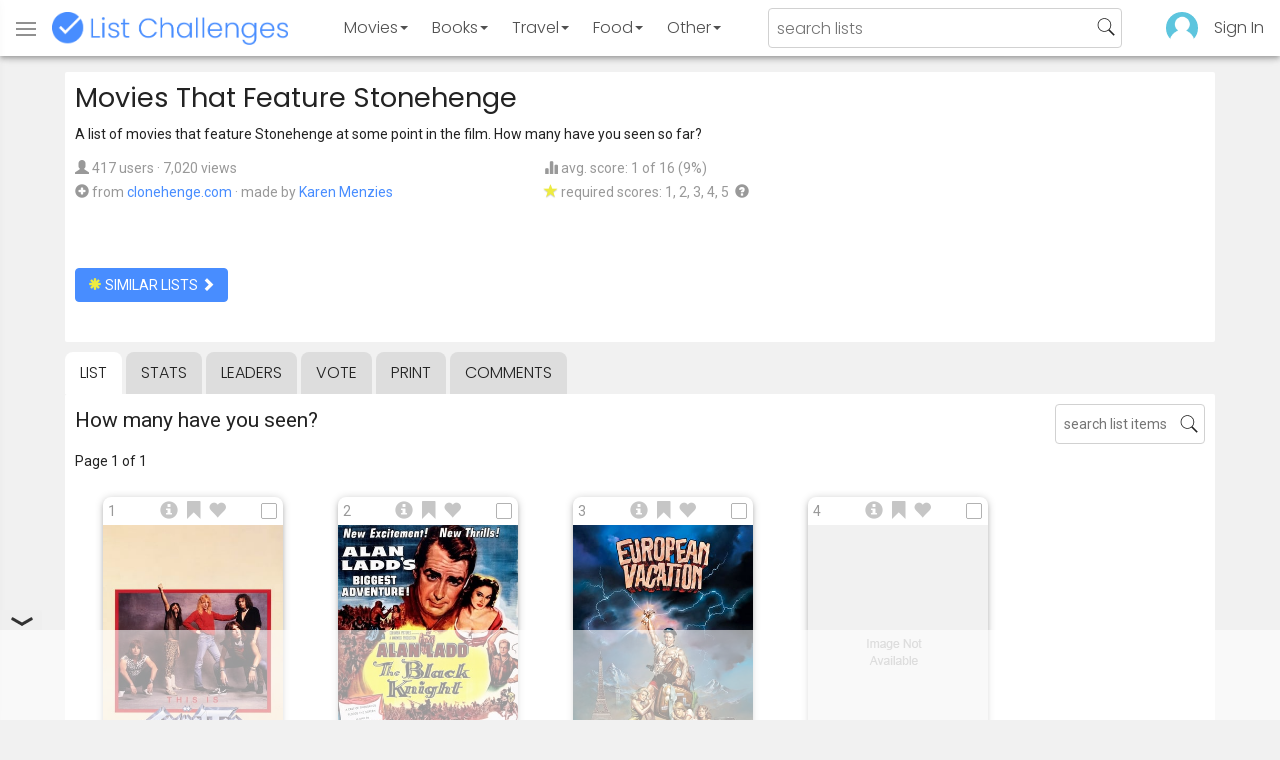

--- FILE ---
content_type: text/html; charset=utf-8
request_url: https://www.listchallenges.com/movies-that-feature-stonehenge
body_size: 14366
content:


<!DOCTYPE html>

<html id="html">

<head><meta charset="utf-8" /><title>
	Movies That Feature Stonehenge
</title>
            <script type="text/javascript" id="publift-footer-sticky">window.enableFooterSticky = true;</script>
            <script async src="https://cdn.fuseplatform.net/publift/tags/2/4143/fuse.js"></script>
        



        <link href="https://fonts.googleapis.com/css?family=Poppins:300,400|Roboto" rel="stylesheet">

        <link href="/bundles/app-styles?v=WfAfF6vFRj_GcLIGcJaX5KyO7LrfruEWBXJaBT75jWw1" rel="stylesheet"/>

        <!-- Global site tag (gtag.js) - Google Analytics -->
        <script async src="https://www.googletagmanager.com/gtag/js?id=G-965F4245JC"></script>
        <script>
            window.dataLayer = window.dataLayer || [];
            function gtag() { dataLayer.push(arguments); }
            gtag('js', new Date());

            gtag('config', 'G-965F4245JC');
        </script>
        <link href="/favicon.png" rel="icon" type="image/png" /><meta name="viewport" content="width=device-width, initial-scale=1.0" />
    

    <script type='text/javascript' src='//platform-api.sharethis.com/js/sharethis.js#property=5c9aaa2bfb6af900122ece55&product=inline-share-buttons' async='async'></script>
<meta property="og:title" content="Movies That Feature Stonehenge" />
<link rel="canonical" href="https://www.listchallenges.com/movies-that-feature-stonehenge" />
<meta property="og:url" content="https://www.listchallenges.com/movies-that-feature-stonehenge" />
<link rel="image_src" href="https://www.listchallenges.com/f/lists/6e0aed07-fb02-4b64-add6-bb70159acc37.jpg" />
<meta property="og:image" content="https://www.listchallenges.com/f/lists/6e0aed07-fb02-4b64-add6-bb70159acc37.jpg" />
<meta property="og:image:width" content="600" />
<meta property="og:image:height" content="315" />
<meta property="og:type" content="article" />
<meta name="description" content="A list of movies that feature Stonehenge at some point in the film.   How many have you seen so far?" />
<meta property="og:description" content="A list of movies that feature Stonehenge at some point in the film.   How many have you seen so far?" />
<link rel="apple-touch-icon" href="/i/logo-big.png" />
<meta property="fb:app_id" content="1143373707863187" />
<meta property="og:site_name" content="List Challenges" />
</head>

<body id="body">

    

    <div class="backdrop" onclick="app.setBodyState('');" style="visibility: hidden"></div>
    <div class="toast"></div>
    

<header class="header shadow-4">
	<div class="header-content">
		<div class="header-button header-buttonMenu" onclick="header.menuButtonClick()">
			<span class="visible-IE glyphicon glyphicon-menu-hamburger"></span>
			<span class="hidden-IE">
				<i class="svgIcon "><svg><use xlink:href="/i/icons.svg#icon-list"></use></svg></i>
			</span>
		</div>
		<div class="header-titleWrapper">
			<a class="header-button header-title" href="/">
				<img src="/i/logo-title.png" alt="List Challenges" />
			</a>
		</div>
		<div class="flex-grow1 hidden-xs hidden-sm"></div>
		<a class="header-button header-buttonCategory"
			href="/movies"
			data-category="movies">
			<span class="button-text">Movies</span>
			<span class="caret"></span>
		</a>
		<a class="header-button header-buttonCategory"
			href="/books"
			data-category="books">
			<span class="button-text">Books</span>
			<span class="caret"></span>
		</a>
        <a class="header-button header-buttonCategory"
           href="/travel"
           data-category="travel">
            <span class="button-text">Travel</span>
            <span class="caret"></span>
        </a>
		<a class="header-button header-buttonCategory"
			href="/food"
			data-category="food">
			<span class="button-text">Food</span>
			<span class="caret"></span>
		</a>
		<a data-category="other" class="header-button header-buttonCategory"
			href="/other">
			<span class="button-text">Other</span>
			<span class="caret"></span>
		</a>
		<div class="flex-grow1"></div>
			
		
		<form id="formSearch" action="/lists/search" method="get" class="header-search">
			<input autocomplete="off" type="search" maxlength="100" placeholder="search lists" name="s" />
			<i class="svgIcon header-clearSearch"><svg><use xlink:href="/i/icons.svg#icon-x-button"></use></svg></i>
			<i class="svgIcon header-openSearch"><svg><use xlink:href="/i/icons.svg#icon-search"></use></svg></i>
		</form>

		<div class="flex-grow1 hidden-xs"></div>
	
        <a class="header-button header-buttonProfile hidden-xxs" href="/sign-in">
            <img src="/f/users/default.png" />
        </a>
		<a class="header-button hidden-xs" href="/sign-in">
				Sign In
		</a>
	
	</div>

	<div class="header-listsDropDown flexRow">
		<div>
			<div class="header-buttonSort selected"
				onclick="header.redirectToCurrentHeaderSelection();"
				data-sort="trending">
				<span class="glyphicon glyphicon-arrow-up "></span> Trending
			</div>
			<div class="header-buttonSort"
				 onclick="header.redirectToCurrentHeaderSelection();"
				 data-sort="new">
				<span class="glyphicon glyphicon-time "></span> New
			</div>
			<div class="header-buttonSort"
				onclick="header.redirectToCurrentHeaderSelection();"
				data-sort="popular">
				<span class="glyphicon glyphicon-user "></span> Popular
			</div>
		</div>
		<div class="header-listsByCategory header-lists flex-grow1"></div>
	</div>

	<div class="header-searchResults">
	</div>

</header>

<div class="menu shadow-8">
	
	
		<a class="menu-link menu-linkFeature menu-linkSignIn" href="/sign-in">
			<img src="/f/users/default.png" />
			<div>Sign In</div>
		</a>
	
	<a class="menu-link" href="/create-list"><i class="svgIcon "><svg><use xlink:href="/i/icons.svg#icon-add"></use></svg></i> Make a List</a>
	<a class="menu-link" href="/lists/all/trending"><i class="svgIcon "><svg><use xlink:href="/i/icons.svg#icon-todo-list"></use></svg></i> Browse Lists</a>
	<a class="menu-link" href="/lists/search"><i class="svgIcon "><svg><use xlink:href="/i/icons.svg#icon-search"></use></svg></i> Search Lists</a>
	<a class="menu-link" href="/leaders"><i class="svgIcon "><svg><use xlink:href="/i/icons.svg#icon-trophy"></use></svg></i> Leaders</a>
	<a class="menu-link" href="/help"><i class="svgIcon "><svg><use xlink:href="/i/icons.svg#icon-help"></use></svg></i> Help / Contact</a>
	
	
	
	<a class="menu-link" href="/subscribe"><i class="svgIcon "><svg><use xlink:href="/i/icons.svg#icon-new"></use></svg></i> Newsletter</a>
	
</div>

    <form method="post" action="./movies-that-feature-stonehenge" id="form" novalidate="" onsubmit="return false;">
<div class="aspNetHidden">
<input type="hidden" name="__EVENTTARGET" id="__EVENTTARGET" value="" />
<input type="hidden" name="__EVENTARGUMENT" id="__EVENTARGUMENT" value="" />
<input type="hidden" name="__VIEWSTATE" id="__VIEWSTATE" value="L35m7ifDGQHnSXJLDdUuDHvSis3kCJlQI4EWi90Qk6OAiRgT3t3UtmZEa1CMxVLnlkkK9qS7IZXxmMS9+bm4oEyY/ftm30mRRBf+LHmYZ1I=" />
</div>

<script type="text/javascript">
//<![CDATA[
var theForm = document.forms['form'];
if (!theForm) {
    theForm = document.form;
}
function __doPostBack(eventTarget, eventArgument) {
    if (!theForm.onsubmit || (theForm.onsubmit() != false)) {
        theForm.__EVENTTARGET.value = eventTarget;
        theForm.__EVENTARGUMENT.value = eventArgument;
        theForm.submit();
    }
}
//]]>
</script>


<div class="aspNetHidden">

	<input type="hidden" name="__VIEWSTATEGENERATOR" id="__VIEWSTATEGENERATOR" value="B876C835" />
	<input type="hidden" name="__EVENTVALIDATION" id="__EVENTVALIDATION" value="ne3kq916CWzC0HxU6U2cg1ZMotKtav6Aq1Qm00yAhL3BvDHgtFqJvOX51fDR+XH0ooUgPnw8etVdboeRABiuyOr1kZ4P44Tx132KmgcfKNqWLEOEmI2BIdrw48V/XKdI1Ey/dB+j99hSvZUbX4+rCQ==" />
</div>

        

        <div id="panelContainer_Master" class="container">
	

            
            
            

            

    <div id="MainContent_divListMaster" class="listMaster">

        <div class="listMaster-listImage" style="background-image: url('/f/lists/6e0aed07-fb02-4b64-add6-bb70159acc37.jpg')"></div>

        <div class="checklist-scorePlaceholder"></div>

        <div class="listMaster-listImagePlaceholder"></div>

        <div class="listMaster-belowImage">

            

            <div class="content listMaster-top">

                
                <div class="fr pl-20 hidden-xs hidden-sm">
                    <span class="ad-wrapper"><div data-fuse="list_mrec" class="ad-4 ad"></div></span>
                </div>
                

                <h1 class="listMaster-topName">
                    Movies That Feature Stonehenge
                    
                </h1>

                <div class="listMaster-showInfo">
                    <button type="button" class="btn btn-default btn-xs">show list info</button>
                </div>

                <div id="MainContent_divDescription" class="listMaster-topDescription">
                    <div class="listMaster-topDescription-content">
                        A list of movies that feature Stonehenge at some point in the film.   How many have you seen so far?
                    </div>
                </div>
                <a href="#" class="listMaster-read-more-link link">Read More</a>

                <div class="listMaster-topInfo flexResponsive flexResponsive-no-margin">
                    <div>
                        <div>
                            <span class="glyphicon glyphicon-user"></span>
                            417 users
							&middot;
							7,020 views
                        </div>
                        <div class="flexRow">
                            <div>
                                <span class="glyphicon glyphicon-plus-sign"></span>&nbsp;
                            </div>
                            <div>
                                from <a href="https://clonehenge.com/2013/12/06/a-quick-list-of-stonehenge-movies-part-one-2nd-part-not-implied/" class="link" target="_blank" rel="noopener">clonehenge.com</a> &middot; <span class="no-wrap">made by <a href="/profile/6483" class="link" rel="nofollow">Karen Menzies</a></span>
                            </div>
                        </div>
                    </div>
                    <div>
                        <div>
                            <span class="glyphicon glyphicon-stats "></span> avg. score: 1 of 16 (9%)
                        </div>
                        <div>
                            <span class="glyphicon glyphicon-star "></span> required scores: 1, 2, 3, 4, 5&nbsp;
							<a href="/help#StarRequirements" class="link-999"><span class="glyphicon glyphicon-question-sign"></span></a>
                        </div>
                    </div>
                </div>

                <div class="listMaster-shareList mmm">
                    <div class="sharethis-inline-share-buttons" data-url="https://www.listchallenges.com/movies-that-feature-stonehenge"></div>
                </div>

                <div>
                    <a onclick="app.redirect(&#39;/lists/similar/79636&#39;);return false;" id="MainContent_buttonSimilarLists" class="btn btn-primary  " formnovalidate="formnovalidate" href="javascript:__doPostBack(&#39;ctl00$ctl00$MainContent$buttonSimilarLists&#39;,&#39;&#39;)"><span class='glyphicon glyphicon-asterisk' style='color:#edeb40'></span> similar lists <span class="glyphicon glyphicon-chevron-right "></span></a>
                    
                </div>

            </div>


            <div id="MainContent_navsListPages" class="tabs listMaster-tabs">
                <a href="/movies-that-feature-stonehenge" class=" active"  rel="nofollow">list</a>
                <a href="/movies-that-feature-stonehenge/stats"   rel="nofollow">stats</a>
                <a href="/movies-that-feature-stonehenge/leaders"   rel="nofollow">leaders</a>
                <a href="/movies-that-feature-stonehenge/vote"   rel="nofollow"><span class="hidden-xs">vote</span><span class="visible-xs">Vote</span></a>
                <a href="/print-list/79636"   target="_blank" rel="nofollow">print</a>
                <a href="/movies-that-feature-stonehenge/comments"   rel="nofollow">comments</a>
            </div>

            <div id="listMasterContentWrapper" class="clearfix">
                

    <div class="checklist-starAnimated">
        <span class="glyphicon glyphicon-star "></span> 
    </div>

    <div class="checklist">

        <div class="checklist-content content clearfix">

            <div class="checklist-search">
                <input class="checklist-input" autocomplete="off" type="search" maxlength="100" placeholder="search list items" />
                <i class="svgIcon checklist-clearSearch"><svg><use xlink:href="/i/icons.svg#icon-x-button"></use></svg></i>
                <i class="svgIcon checklist-openSearch"><svg><use xlink:href="/i/icons.svg#icon-search"></use></svg></i>
                <div class="checklist-searchResults shadow-3 checklist-searchResults-tall-images">
                    <div class="message">type to search</div>
                </div>
            </div>

            <h3 class="checklist-question">
                How many have you seen?
            </h3>

            

            <div class="checklist-paging clearfix">

                <div class="checklist-pageTop">
                    Page 1 of 1
                </div>

                

            </div>

            <div class="checklist-itemsSection">

                <div class="checklist-itemsSectionLeft tall-images">

                    <div class="checklist-listItems">

                        <div id="MainContent_MainContent_itemRepeater_repeater" class="clearfix items-grid items-container tall-images items-container-cursor-pointer" >
        <div class="item even" data-item-id="2148317" data-category-id="4">
            
            <div class="item-click-area" role="button" tabindex="0">
                <div class="item-top">
                    <span class="item-button item-button-info glyphicon glyphicon-info-sign"></span><span class="item-button item-button-todo glyphicon glyphicon-bookmark"></span><span class="item-button item-button-favorite glyphicon glyphicon-heart"></span>
                </div>
                <div class="item-image-wrapper">
                    <div>
                        <img src="/f/items2020/208ad09b-e7dc-4c8d-adb7-85653ed96284.jpg" alt="This Is Spinal Tap (1984)" />
                    </div>
                </div>
                <div class="item-name">This Is Spinal Tap (1984)</div>
                <div class="item-rank">1</div>
                <div class="item-checkbox"></div>
                <div class="item-movie-info"><div class="flex-grow1"></div><div class="movie-ratings"><a href="/item-redirect?id=2148317&type=0" target="_blank" ref="nofollow" onclick="app.stopProp(event);"><img src="/i/rt-cert.png" />95%</a><a href="/item-redirect?id=2148317&type=1" target="_blank" ref="nofollow" onclick="app.stopProp(event);"><img src="/i/imdb.png" />7.9</a></div><div class="flex-grow1"></div></div>
                
                
                
            </div>
        </div>
        
    
        <div class="item odd" data-item-id="2163653" data-category-id="4">
            
            <div class="item-click-area" role="button" tabindex="0">
                <div class="item-top">
                    <span class="item-button item-button-info glyphicon glyphicon-info-sign"></span><span class="item-button item-button-todo glyphicon glyphicon-bookmark"></span><span class="item-button item-button-favorite glyphicon glyphicon-heart"></span>
                </div>
                <div class="item-image-wrapper">
                    <div>
                        <img src="/f/items2020/43d5b877-8b52-42ea-83e2-1345d7fda9f2.jpg" alt="The Black Knight (1954)" />
                    </div>
                </div>
                <div class="item-name">The Black Knight (1954)</div>
                <div class="item-rank">2</div>
                <div class="item-checkbox"></div>
                <div class="item-movie-info"><div class="flex-grow1"></div><div class="movie-ratings"><a href="/item-redirect?id=2163653&type=1" target="_blank" ref="nofollow" onclick="app.stopProp(event);"><img src="/i/imdb.png" />5.2</a></div><div class="flex-grow1"></div></div>
                
                
                
            </div>
        </div>
        
    
        <div class="item even" data-item-id="2148648" data-category-id="4">
            
            <div class="item-click-area" role="button" tabindex="0">
                <div class="item-top">
                    <span class="item-button item-button-info glyphicon glyphicon-info-sign"></span><span class="item-button item-button-todo glyphicon glyphicon-bookmark"></span><span class="item-button item-button-favorite glyphicon glyphicon-heart"></span>
                </div>
                <div class="item-image-wrapper">
                    <div>
                        <img src="/f/items2020/a470e802-dcfc-472b-8881-169ef8c08c5a.jpg" alt="National Lampoon&#39;s European Vacation (1985)" />
                    </div>
                </div>
                <div class="item-name">National Lampoon&#39;s European Vacation (1985)</div>
                <div class="item-rank">3</div>
                <div class="item-checkbox"></div>
                <div class="item-movie-info"><div class="flex-grow1"></div><div class="movie-ratings"><a href="/item-redirect?id=2148648&type=0" target="_blank" ref="nofollow" onclick="app.stopProp(event);"><img src="/i/rt-rotten.png" />34%</a><a href="/item-redirect?id=2148648&type=1" target="_blank" ref="nofollow" onclick="app.stopProp(event);"><img src="/i/imdb.png" />6.2</a></div><div class="flex-grow1"></div></div>
                
                
                
            </div>
        </div>
        
    
        <div class="item odd" data-item-id="2151135" data-category-id="4">
            
            <div class="item-click-area" role="button" tabindex="0">
                <div class="item-top">
                    <span class="item-button item-button-info glyphicon glyphicon-info-sign"></span><span class="item-button item-button-todo glyphicon glyphicon-bookmark"></span><span class="item-button item-button-favorite glyphicon glyphicon-heart"></span>
                </div>
                <div class="item-image-wrapper">
                    <div>
                        <img src="https://image.tmdb.org/t/p/w342/vNW02BeymbitE4E36lq021dWamN.jpg" alt="The Mists of Avalon (2001)" />
                    </div>
                </div>
                <div class="item-name">The Mists of Avalon (2001)</div>
                <div class="item-rank">4</div>
                <div class="item-checkbox"></div>
                <div class="item-movie-info"><div class="flex-grow1"></div><div class="movie-ratings"><a href="/item-redirect?id=2151135&type=0" target="_blank" ref="nofollow" onclick="app.stopProp(event);"><img src="/i/rt-rotten.png" />50%</a><a href="/item-redirect?id=2151135&type=1" target="_blank" ref="nofollow" onclick="app.stopProp(event);"><img src="/i/imdb.png" />6.9</a></div><div class="flex-grow1"></div></div>
                
                
                
            </div>
        </div>
        <span class="ad-wrapper"><div data-fuse="list_incontent_1" class="ad-1 ad"></div></span>
    
        <div class="item even" data-item-id="2146936" data-category-id="4">
            
            <div class="item-click-area" role="button" tabindex="0">
                <div class="item-top">
                    <span class="item-button item-button-info glyphicon glyphicon-info-sign"></span><span class="item-button item-button-todo glyphicon glyphicon-bookmark"></span><span class="item-button item-button-favorite glyphicon glyphicon-heart"></span>
                </div>
                <div class="item-image-wrapper">
                    <div>
                        <img src="/f/items2020/2cfbd431-31a8-4a72-b306-0e7c54772442.jpg" alt="King Arthur (2004)" />
                    </div>
                </div>
                <div class="item-name">King Arthur (2004)</div>
                <div class="item-rank">5</div>
                <div class="item-checkbox"></div>
                <div class="item-movie-info"><div class="flex-grow1"></div><div class="movie-ratings"><a href="/item-redirect?id=2146936&type=0" target="_blank" ref="nofollow" onclick="app.stopProp(event);"><img src="/i/rt-rotten.png" />31%</a><a href="/item-redirect?id=2146936&type=1" target="_blank" ref="nofollow" onclick="app.stopProp(event);"><img src="/i/imdb.png" />6.3</a></div><div class="flex-grow1"></div></div>
                
                
                
            </div>
        </div>
        
    
        <div class="item odd" data-item-id="2616794" data-category-id="4">
            
            <div class="item-click-area" role="button" tabindex="0">
                <div class="item-top">
                    <span class="item-button item-button-info glyphicon glyphicon-info-sign"></span><span class="item-button item-button-todo glyphicon glyphicon-bookmark"></span><span class="item-button item-button-favorite glyphicon glyphicon-heart"></span>
                </div>
                <div class="item-image-wrapper">
                    <div>
                        <img src="/f/items2020/a08b166f-fcd4-4047-86f7-2507879842f8.jpg" alt="King Lear (1971)" />
                    </div>
                </div>
                <div class="item-name">King Lear (1971)</div>
                <div class="item-rank">6</div>
                <div class="item-checkbox"></div>
                <div class="item-movie-info"><div class="flex-grow1"></div><div class="movie-ratings"><a href="/item-redirect?id=2616794&type=0" target="_blank" ref="nofollow" onclick="app.stopProp(event);"><img src="/i/rt-fresh.png" />67%</a><a href="/item-redirect?id=2616794&type=1" target="_blank" ref="nofollow" onclick="app.stopProp(event);"><img src="/i/imdb.png" />8.2</a></div><div class="flex-grow1"></div></div>
                
                
                
            </div>
        </div>
        
    
        <div class="item even" data-item-id="2176051" data-category-id="4">
            
            <div class="item-click-area" role="button" tabindex="0">
                <div class="item-top">
                    <span class="item-button item-button-info glyphicon glyphicon-info-sign"></span><span class="item-button item-button-todo glyphicon glyphicon-bookmark"></span><span class="item-button item-button-favorite glyphicon glyphicon-heart"></span>
                </div>
                <div class="item-image-wrapper">
                    <div>
                        <img src="/f/items2020/5244a25e-852b-43af-a618-c3ade012e8d4.jpg" alt="Merlin: The Return (2000)" />
                    </div>
                </div>
                <div class="item-name">Merlin: The Return (2000)</div>
                <div class="item-rank">7</div>
                <div class="item-checkbox"></div>
                <div class="item-movie-info"><div class="flex-grow1"></div><div class="movie-ratings"><a href="/item-redirect?id=2176051&type=1" target="_blank" ref="nofollow" onclick="app.stopProp(event);"><img src="/i/imdb.png" />3.3</a></div><div class="flex-grow1"></div></div>
                
                
                
            </div>
        </div>
        
    
        <div class="item odd" data-item-id="2632837" data-category-id="4">
            
            <div class="item-click-area" role="button" tabindex="0">
                <div class="item-top">
                    <span class="item-button item-button-info glyphicon glyphicon-info-sign"></span><span class="item-button item-button-todo glyphicon glyphicon-bookmark"></span><span class="item-button item-button-favorite glyphicon glyphicon-heart"></span>
                </div>
                <div class="item-image-wrapper">
                    <div>
                        <div class="item-image-title"><div>Merlin of the Crystal Cave</div></div>
                    </div>
                </div>
                <div class="item-name">Merlin of the Crystal Cave (1991)</div>
                <div class="item-rank">8</div>
                <div class="item-checkbox"></div>
                <div class="item-movie-info"><div class="flex-grow1"></div><div class="movie-ratings"><a href="/item-redirect?id=2632837&type=1" target="_blank" ref="nofollow" onclick="app.stopProp(event);"><img src="/i/imdb.png" />6.8</a></div><div class="flex-grow1"></div></div>
                
                
                
            </div>
        </div>
        
    
        <div class="item even" data-item-id="2148399" data-category-id="4">
            
            <div class="item-click-area" role="button" tabindex="0">
                <div class="item-top">
                    <span class="item-button item-button-info glyphicon glyphicon-info-sign"></span><span class="item-button item-button-todo glyphicon glyphicon-bookmark"></span><span class="item-button item-button-favorite glyphicon glyphicon-heart"></span>
                </div>
                <div class="item-image-wrapper">
                    <div>
                        <img class="lazy-load" data-src="/f/items2020/31258967-e503-40aa-8022-544f44dea829.jpg" src="/i/b.png" alt="Tess (1979)" />
                    </div>
                </div>
                <div class="item-name">Tess (1979)</div>
                <div class="item-rank">9</div>
                <div class="item-checkbox"></div>
                <div class="item-movie-info"><div class="flex-grow1"></div><div class="movie-ratings"><a href="/item-redirect?id=2148399&type=0" target="_blank" ref="nofollow" onclick="app.stopProp(event);"><img src="/i/rt-fresh.png" />81%</a><a href="/item-redirect?id=2148399&type=1" target="_blank" ref="nofollow" onclick="app.stopProp(event);"><img src="/i/imdb.png" />7.3</a></div><div class="flex-grow1"></div></div>
                
                
                
            </div>
        </div>
        
    
        <div class="item odd" data-item-id="2150048" data-category-id="4">
            
            <div class="item-click-area" role="button" tabindex="0">
                <div class="item-top">
                    <span class="item-button item-button-info glyphicon glyphicon-info-sign"></span><span class="item-button item-button-todo glyphicon glyphicon-bookmark"></span><span class="item-button item-button-favorite glyphicon glyphicon-heart"></span>
                </div>
                <div class="item-image-wrapper">
                    <div>
                        <img class="lazy-load" data-src="/f/items2020/d76392c7-e577-4b3c-b239-d25d758b67e3.jpg" src="/i/b.png" alt="The Colour of Magic (2008)" />
                    </div>
                </div>
                <div class="item-name">The Colour of Magic (2008)</div>
                <div class="item-rank">10</div>
                <div class="item-checkbox"></div>
                <div class="item-movie-info"><div class="flex-grow1"></div><div class="movie-ratings"><a href="/item-redirect?id=2150048&type=1" target="_blank" ref="nofollow" onclick="app.stopProp(event);"><img src="/i/imdb.png" />7.1</a></div><div class="flex-grow1"></div></div>
                
                
                
            </div>
        </div>
        
    
        <div class="item even" data-item-id="2294456" data-category-id="4">
            
            <div class="item-click-area" role="button" tabindex="0">
                <div class="item-top">
                    <span class="item-button item-button-info glyphicon glyphicon-info-sign"></span><span class="item-button item-button-todo glyphicon glyphicon-bookmark"></span><span class="item-button item-button-favorite glyphicon glyphicon-heart"></span>
                </div>
                <div class="item-image-wrapper">
                    <div>
                        <img class="lazy-load" data-src="/f/items/5213f11a-7f17-44f5-9781-12c7abaf8815.jpg" src="/i/b.png" alt="CURSE OF THE DEMON (1957)" />
                    </div>
                </div>
                <div class="item-name">CURSE OF THE DEMON (1957)</div>
                <div class="item-rank">11</div>
                <div class="item-checkbox"></div>
                <div class="item-movie-info"><div class="flex-grow1"></div><div class="movie-ratings"></div><div class="flex-grow1"></div></div>
                
                
                
            </div>
        </div>
        
    
        <div class="item odd" data-item-id="2145826" data-category-id="4">
            
            <div class="item-click-area" role="button" tabindex="0">
                <div class="item-top">
                    <span class="item-button item-button-info glyphicon glyphicon-info-sign"></span><span class="item-button item-button-todo glyphicon glyphicon-bookmark"></span><span class="item-button item-button-favorite glyphicon glyphicon-heart"></span>
                </div>
                <div class="item-image-wrapper">
                    <div>
                        <img class="lazy-load" data-src="/f/items2020/f49df78c-af1f-4b4e-a8b6-7dfd5024c8c1.jpg" src="/i/b.png" alt="Shanghai Knights (2003)" />
                    </div>
                </div>
                <div class="item-name">Shanghai Knights (2003)</div>
                <div class="item-rank">12</div>
                <div class="item-checkbox"></div>
                <div class="item-movie-info"><div class="flex-grow1"></div><div class="movie-ratings"><a href="/item-redirect?id=2145826&type=0" target="_blank" ref="nofollow" onclick="app.stopProp(event);"><img src="/i/rt-fresh.png" />66%</a><a href="/item-redirect?id=2145826&type=1" target="_blank" ref="nofollow" onclick="app.stopProp(event);"><img src="/i/imdb.png" />6.2</a></div><div class="flex-grow1"></div></div>
                
                
                
            </div>
        </div>
        
    
        <div class="item even" data-item-id="2211160" data-category-id="4">
            
            <div class="item-click-area" role="button" tabindex="0">
                <div class="item-top">
                    <span class="item-button item-button-info glyphicon glyphicon-info-sign"></span><span class="item-button item-button-todo glyphicon glyphicon-bookmark"></span><span class="item-button item-button-favorite glyphicon glyphicon-heart"></span>
                </div>
                <div class="item-image-wrapper">
                    <div>
                        <img class="lazy-load" data-src="/f/items2020/72cf9cbc-7edb-487f-bbf8-e2f5dd51c86e.jpg" src="/i/b.png" alt="Fiddlers Three (1944)" />
                    </div>
                </div>
                <div class="item-name">Fiddlers Three (1944)</div>
                <div class="item-rank">13</div>
                <div class="item-checkbox"></div>
                <div class="item-movie-info"><div class="flex-grow1"></div><div class="movie-ratings"><a href="/item-redirect?id=2211160&type=1" target="_blank" ref="nofollow" onclick="app.stopProp(event);"><img src="/i/imdb.png" />5.4</a></div><div class="flex-grow1"></div></div>
                
                
                
            </div>
        </div>
        
    
        <div class="item odd" data-item-id="2166437" data-category-id="4">
            
            <div class="item-click-area" role="button" tabindex="0">
                <div class="item-top">
                    <span class="item-button item-button-info glyphicon glyphicon-info-sign"></span><span class="item-button item-button-todo glyphicon glyphicon-bookmark"></span><span class="item-button item-button-favorite glyphicon glyphicon-heart"></span>
                </div>
                <div class="item-image-wrapper">
                    <div>
                        <img class="lazy-load" data-src="/f/items2020/d43b240f-9748-4301-ad21-93221130cc16.jpg" src="/i/b.png" alt="Stonehenge Apocalypse (2010)" />
                    </div>
                </div>
                <div class="item-name">Stonehenge Apocalypse (2010)</div>
                <div class="item-rank">14</div>
                <div class="item-checkbox"></div>
                <div class="item-movie-info"><div class="flex-grow1"></div><div class="movie-ratings"><a href="/item-redirect?id=2166437&type=1" target="_blank" ref="nofollow" onclick="app.stopProp(event);"><img src="/i/imdb.png" />4.2</a></div><div class="flex-grow1"></div></div>
                
                
                
            </div>
        </div>
        
    
        <div class="item even" data-item-id="2190824" data-category-id="4">
            
            <div class="item-click-area" role="button" tabindex="0">
                <div class="item-top">
                    <span class="item-button item-button-info glyphicon glyphicon-info-sign"></span><span class="item-button item-button-todo glyphicon glyphicon-bookmark"></span><span class="item-button item-button-favorite glyphicon glyphicon-heart"></span>
                </div>
                <div class="item-image-wrapper">
                    <div>
                        <img class="lazy-load" data-src="/f/items2020/549b4e0f-1abd-4450-bb56-cd129d66d9bb.jpg" src="/i/b.png" alt="Thor: The Dark World (2013)" />
                    </div>
                </div>
                <div class="item-name">Thor: The Dark World (2013)</div>
                <div class="item-rank">15</div>
                <div class="item-checkbox"></div>
                <div class="item-movie-info"><div class="flex-grow1"></div><div class="movie-ratings"><a href="/item-redirect?id=2190824&type=0" target="_blank" ref="nofollow" onclick="app.stopProp(event);"><img src="/i/rt-fresh.png" />66%</a><a href="/item-redirect?id=2190824&type=1" target="_blank" ref="nofollow" onclick="app.stopProp(event);"><img src="/i/imdb.png" />6.8</a></div><div class="flex-grow1"></div></div>
                
                
                
            </div>
        </div>
        
    
        <div class="item odd" data-item-id="2569115" data-category-id="4">
            
            <div class="item-click-area" role="button" tabindex="0">
                <div class="item-top">
                    <span class="item-button item-button-info glyphicon glyphicon-info-sign"></span><span class="item-button item-button-todo glyphicon glyphicon-bookmark"></span><span class="item-button item-button-favorite glyphicon glyphicon-heart"></span>
                </div>
                <div class="item-image-wrapper">
                    <div>
                        <img class="lazy-load" data-src="/f/items2020/699b4750-4d29-4fa3-8728-c97c80344c14.jpg" src="/i/b.png" alt="Transformers: The Last Knight (2017)" />
                    </div>
                </div>
                <div class="item-name">Transformers: The Last Knight (2017)</div>
                <div class="item-rank">16</div>
                <div class="item-checkbox"></div>
                <div class="item-movie-info"><div class="flex-grow1"></div><div class="movie-ratings"><a href="/item-redirect?id=2569115&type=0" target="_blank" ref="nofollow" onclick="app.stopProp(event);"><img src="/i/rt-rotten.png" />15%</a><a href="/item-redirect?id=2569115&type=1" target="_blank" ref="nofollow" onclick="app.stopProp(event);"><img src="/i/imdb.png" />5.2</a></div><div class="flex-grow1"></div></div>
                
                
                
            </div>
        </div>
        
    </div>

                    </div>

                    

                    <div class="pageButtons ">
                        <div class="pageButtons-page">
                            Page 1 of 1
                        </div>
                        <button type="button" class="btn btn-default btn-lg pageButtons-previous"><span class="glyphicon glyphicon-arrow-left"></span>Previous</button>
                        <button type="button" class="btn btn-primary btn-lg pageButtons-next">Next Page <span class="glyphicon glyphicon-arrow-right"></span></button>
                    </div>

                    

                    <div id="score" class="anchor"></div>
                    <button type="button" class="btn btn-primary btn-lg checklist-resultsButton"><span class="glyphicon glyphicon-stats"></span> Show My Results</button>

                    <div id="MainContent_MainContent_divResults" class="checklistResults shadow-2">

                        <div>
                            <img src="/f/users/default.png" class="checklistResults-userImage cursor-pointer" onclick="app.redirect('/profile');" />
                            &nbsp;Your Results
                        </div>

                        <div class="checklistResults-message">
                            Click the SHOW MY RESULTS button<br />
                            above to calculate your results.
                        </div>

                        <div class="checklistResults-content">

                            <div class="checklistResults-buttons">
                                <button type="button" class="btn btn-sm checklistResults-fbButton" onclick="checklist.shareResultsClick();">
                                    <span></span>share
                                </button>

                                <button type="button" class="btn btn-sm btn-default checklistResults-delete" onclick="app.openModal('modalDeleteScore');">
                                    <span class="glyphicon glyphicon-trash"></span>
                                </button>
                            </div>

                            <div class="checklistResults-score"></div>
                            <div class="checklistResults-stars"></div>
                            <div class="checklistResults-betterThan"></div>
                            <div class="checklistResults-rank"></div>
                            <div class="checklistResults-avgScoreMessage"></div>

                        </div>

                    </div>

                </div>

               <div id="MainContent_MainContent_checklistSkyscraperDiv" class="checklist-itemsSectionRight">
                    <span class="ad-wrapper"><div data-fuse="list_vrec" class="ad-3 ad"></div></span>
               </div>

            </div>

            <div class="cb" id="divEndListItems"></div>

        </div>

        <div class="checklistScore">
            <div class="checklistScore-content shadow-4">
                <div class="checklistScore-top">
                    <span class="checklistScore-score"></span>
                    <button type="button" class="btn btn-xs btn-primary checklistScore-viewDetails" onclick="checklist.viewScoreDetailsClick();">
                        show results
                    </button>
                    <button type="button" class="btn btn-xs btn-primary checklistScore-save" onclick="checklist.saveClick();">
                        save
                    </button>
                </div>
                <div class="checklistScore-progress">
                    <div class="checklistScore-progressBlue"></div>
                    <span class="checklistScore-message">
                        Click movies you've seen
                    </span>
                    <span class="glyphicon glyphicon-trash checklistScore-delete" onclick="app.openModal('modalDeleteScore');"></span>
                </div>
            </div>
        </div>

    </div>



    


    <div class="modal" id="modalDeleteScore" role="dialog" aria-hidden="true" onclick="app.closeModal(event);">
        <div class="modal-content modal-sm" style="">
            <div class="modal-header">
                <span class="close" onclick="app.closeModal();"></span>
                <h3>Confirm Delete Score</h3>
            </div>
            <div class="modal-body">
                <div class="mmm">
                    Are you sure you want to delete your score and checked items on this list? This cannot be undone.
                </div>
                <button type="button" class="btn btn-default" onclick="app.closeModal();">cancel</button>
                <button type="button" class="btn btn-danger l" onclick="checklist.deleteClick();">delete my score</button>
            </div>
        </div>
    </div>


            </div>

            

<div class="content listsMini">
	<div class="h2 m">
        Lists Similar to 'Movies That Feature Stonehenge'
	</div>

	<div id="MainContent_listsMini_listRepeater_repeater" class="list-repeater clearfix" >
		<div class="list-repeater-list" data-list-id="591353">
			<a class="listCard" href="/96th-academy-awards-best-picture-animated" >
				<div class="list-image-wrapper"><img alt="96TH ACADEMY AWARDS - BEST PICTURE, ANIMATED FEATURE, DOCUMENTARY FEATURE, INTERNATIONAL FEATURE" src="/f/lists-330/f46f5475-bb0d-4f5b-aa08-5ea7146c5aaf.jpg" /></div>
				<div class="list-name">96TH ACADEMY AWARDS - BEST PICTURE, ANIMATED FEATURE, DOCUMENTARY FEATURE, INTERNATIONAL FEATURE</div>
				<div class="list-repeater-info">
					<div class="list-repeater-info-left">
						<span class="glyphicon glyphicon-user"></span> 86
					</div>
					<div class="list-repeater-info-middle">
						
					</div>
					<div class="list-repeater-info-right">
						<span class="glyphicon glyphicon-facetime-video "></span> 24
					</div>
				</div>
				
			</a>
		</div>
		
	
		<div class="list-repeater-list" data-list-id="2849">
			<a class="listCard" href="/pixar-feature-movies" >
				<div class="list-image-wrapper"><img alt="Pixar Feature Movies" src="/f/lists-330/ae087ee6-b7bc-4563-9f3b-faf5ab6c71da.jpg" /></div>
				<div class="list-name">Pixar Feature Movies</div>
				<div class="list-repeater-info">
					<div class="list-repeater-info-left">
						<span class="glyphicon glyphicon-user"></span> 1,363
					</div>
					<div class="list-repeater-info-middle">
						
					</div>
					<div class="list-repeater-info-right">
						<span class="glyphicon glyphicon-facetime-video "></span> 14
					</div>
				</div>
				
			</a>
		</div>
		
	
		<div class="list-repeater-list" data-list-id="716341">
			<a class="listCard" href="/movies-that-feature-trains" >
				<div class="list-image-wrapper"><img alt="Movies That Feature Trains" src="/f/lists-330/94f99332-5683-4d0f-b123-be87dd07ad49.jpg" /></div>
				<div class="list-name">Movies That Feature Trains</div>
				<div class="list-repeater-info">
					<div class="list-repeater-info-left">
						<span class="glyphicon glyphicon-user"></span> 559
					</div>
					<div class="list-repeater-info-middle">
						
					</div>
					<div class="list-repeater-info-right">
						<span class="glyphicon glyphicon-facetime-video "></span> 103
					</div>
				</div>
				
			</a>
		</div>
		
	
		<div class="list-repeater-list" data-list-id="35809">
			<a class="listCard" href="/movies-nominated-for-best-animated-feature-at" >
				<div class="list-image-wrapper"><img alt="Movies Nominated for Best Animated Feature at the Academy Awards" src="/f/lists-330/a269e0f3-6e38-4614-9e1a-de37ade841c3.jpg" /></div>
				<div class="list-name">Movies Nominated for Best Animated Feature at the Academy Awards</div>
				<div class="list-repeater-info">
					<div class="list-repeater-info-left">
						<span class="glyphicon glyphicon-user"></span> 444
					</div>
					<div class="list-repeater-info-middle">
						
					</div>
					<div class="list-repeater-info-right">
						<span class="glyphicon glyphicon-facetime-video "></span> 54
					</div>
				</div>
				
			</a>
		</div>
		
	
		<div class="list-repeater-list" data-list-id="79634">
			<a class="listCard" href="/movies-that-feature-the-eiffel-tower" >
				<div class="list-image-wrapper"><img alt="Movies That Feature the Eiffel Tower" src="/f/lists-330/1777f494-ceba-4f71-a2ee-fa89a0a24be6.jpg" /></div>
				<div class="list-name">Movies That Feature the Eiffel Tower</div>
				<div class="list-repeater-info">
					<div class="list-repeater-info-left">
						<span class="glyphicon glyphicon-user"></span> 391
					</div>
					<div class="list-repeater-info-middle">
						
					</div>
					<div class="list-repeater-info-right">
						<span class="glyphicon glyphicon-facetime-video "></span> 35
					</div>
				</div>
				
			</a>
		</div>
		
	
		<div class="list-repeater-list" data-list-id="616969">
			<a class="listCard" href="/26-mind-bending-movies-that-feature-dark" >
				<div class="list-image-wrapper"><img alt="26 Mind-Bending Movies That Feature Dark Twists (Wealth of Geeks/MSN)" src="/f/lists-330/090cfa18-c9db-4b09-ade3-1c4cfc8b3480.jpg" /></div>
				<div class="list-name">26 Mind-Bending Movies That Feature Dark Twists (Wealth of Geeks/MSN)</div>
				<div class="list-repeater-info">
					<div class="list-repeater-info-left">
						<span class="glyphicon glyphicon-user"></span> 326
					</div>
					<div class="list-repeater-info-middle">
						
					</div>
					<div class="list-repeater-info-right">
						<span class="glyphicon glyphicon-facetime-video "></span> 26
					</div>
				</div>
				
			</a>
		</div>
		
	
		<div class="list-repeater-list" data-list-id="1125">
			<a class="listCard" href="/danny-boyles-feature-movies" >
				<div class="list-image-wrapper"><img class="lazy-load" alt="Danny Boyle&amp;#39;s Feature Movies" data-src="/f/lists-330/78ffdacd-8764-4be6-8b14-456b28d463e9.jpg" src="/i/b.png" /></div>
				<div class="list-name">Danny Boyle&#39;s Feature Movies</div>
				<div class="list-repeater-info">
					<div class="list-repeater-info-left">
						<span class="glyphicon glyphicon-user"></span> 296
					</div>
					<div class="list-repeater-info-middle">
						
					</div>
					<div class="list-repeater-info-right">
						<span class="glyphicon glyphicon-facetime-video "></span> 10
					</div>
				</div>
				
			</a>
		</div>
		
	
		<div class="list-repeater-list" data-list-id="154254">
			<a class="listCard" href="/movies-that-feature-mr-in-the-titles" >
				<div class="list-image-wrapper"><img class="lazy-load" alt="Movies That Feature Mr. in the Titles" data-src="/f/lists-330/488c4973-d872-4426-b73f-dba8be1ecaf1.jpg" src="/i/b.png" /></div>
				<div class="list-name">Movies That Feature Mr. in the Titles</div>
				<div class="list-repeater-info">
					<div class="list-repeater-info-left">
						<span class="glyphicon glyphicon-user"></span> 292
					</div>
					<div class="list-repeater-info-middle">
						
					</div>
					<div class="list-repeater-info-right">
						<span class="glyphicon glyphicon-facetime-video "></span> 24
					</div>
				</div>
				
			</a>
		</div>
		
	
		<div class="list-repeater-list" data-list-id="92971">
			<a class="listCard" href="/the-20-best-movies-of-the-2010s-that-feature" >
				<div class="list-image-wrapper"><img class="lazy-load" alt="The 20 Best Movies of the 2010s That Feature Female Leads" data-src="/f/lists-330/8b7ae338-590c-4021-989a-3c61c1051377.jpg" src="/i/b.png" /></div>
				<div class="list-name">The 20 Best Movies of the 2010s That Feature Female Leads</div>
				<div class="list-repeater-info">
					<div class="list-repeater-info-left">
						<span class="glyphicon glyphicon-user"></span> 279
					</div>
					<div class="list-repeater-info-middle">
						
					</div>
					<div class="list-repeater-info-right">
						<span class="glyphicon glyphicon-facetime-video "></span> 20
					</div>
				</div>
				
			</a>
		</div>
		
	
		<div class="list-repeater-list" data-list-id="7112">
			<a class="listCard" href="/steampunk-feature-movies" >
				<div class="list-image-wrapper"><img class="lazy-load" alt="&amp;quot;Steampunk&amp;quot; Feature Movies" data-src="/f/lists-330/ac8ec803-ccd3-4fdc-9768-1fd61263182f.jpg" src="/i/b.png" /></div>
				<div class="list-name">&quot;Steampunk&quot; Feature Movies</div>
				<div class="list-repeater-info">
					<div class="list-repeater-info-left">
						<span class="glyphicon glyphicon-user"></span> 262
					</div>
					<div class="list-repeater-info-middle">
						
					</div>
					<div class="list-repeater-info-right">
						<span class="glyphicon glyphicon-facetime-video "></span> 59
					</div>
				</div>
				
			</a>
		</div>
		
	
		<div class="list-repeater-list" data-list-id="138410">
			<a class="listCard" href="/movies-that-feature-iconic-houses" >
				<div class="list-image-wrapper"><img class="lazy-load" alt="Movies That Feature Iconic Houses" data-src="/f/lists-330/d4da20b6-97da-48c6-98cb-e25a6385870c.jpg" src="/i/b.png" /></div>
				<div class="list-name">Movies That Feature Iconic Houses</div>
				<div class="list-repeater-info">
					<div class="list-repeater-info-left">
						<span class="glyphicon glyphicon-user"></span> 228
					</div>
					<div class="list-repeater-info-middle">
						
					</div>
					<div class="list-repeater-info-right">
						<span class="glyphicon glyphicon-facetime-video "></span> 31
					</div>
				</div>
				
			</a>
		</div>
		
	
		<div class="list-repeater-list" data-list-id="28412">
			<a class="listCard" href="/movies-that-feature-ghosts" >
				<div class="list-image-wrapper"><img class="lazy-load" alt="Movies That Feature Ghosts" data-src="/f/lists-330/fdfc3037-2f06-44cd-8292-d96560528b11.jpg" src="/i/b.png" /></div>
				<div class="list-name">Movies That Feature Ghosts</div>
				<div class="list-repeater-info">
					<div class="list-repeater-info-left">
						<span class="glyphicon glyphicon-user"></span> 227
					</div>
					<div class="list-repeater-info-middle">
						
					</div>
					<div class="list-repeater-info-right">
						<span class="glyphicon glyphicon-facetime-video "></span> 36
					</div>
				</div>
				
			</a>
		</div>
		
	
		<div class="list-repeater-list" data-list-id="450964">
			<a class="listCard" href="/10-best-space-movies-that-dont-feature-aliens" >
				<div class="list-image-wrapper"><img class="lazy-load" alt="10 Best Space Movies That Don&amp;#39;t Feature Aliens According to Collider" data-src="/f/lists-330/55f56ccd-f7c1-4ced-8c9d-c123ee8946d2.jpg" src="/i/b.png" /></div>
				<div class="list-name">10 Best Space Movies That Don&#39;t Feature Aliens According to Collider</div>
				<div class="list-repeater-info">
					<div class="list-repeater-info-left">
						<span class="glyphicon glyphicon-user"></span> 220
					</div>
					<div class="list-repeater-info-middle">
						
					</div>
					<div class="list-repeater-info-right">
						<span class="glyphicon glyphicon-facetime-video "></span> 10
					</div>
				</div>
				
			</a>
		</div>
		
	
		<div class="list-repeater-list" data-list-id="181490">
			<a class="listCard" href="/movies-that-feature-a-random-song-andor-dance" >
				<div class="list-image-wrapper"><img class="lazy-load" alt="Movies That Feature a Random Song And/Or Dance Number" data-src="/f/lists-330/b3e3e1d8-baf4-4429-a086-fd6294f73117.jpg" src="/i/b.png" /></div>
				<div class="list-name">Movies That Feature a Random Song And/Or Dance Number</div>
				<div class="list-repeater-info">
					<div class="list-repeater-info-left">
						<span class="glyphicon glyphicon-user"></span> 215
					</div>
					<div class="list-repeater-info-middle">
						
					</div>
					<div class="list-repeater-info-right">
						<span class="glyphicon glyphicon-facetime-video "></span> 31
					</div>
				</div>
				
			</a>
		</div>
		
	
		<div class="list-repeater-list" data-list-id="453074">
			<a class="listCard" href="/every-animated-movie-that-features-lgbt-characters" >
				<div class="list-image-wrapper"><img class="lazy-load" alt="Animated Movies That Feature LGBT Characters" data-src="/f/lists-330/388add9f-1b60-4e5b-9a01-e59ebed18378.jpg" src="/i/b.png" /></div>
				<div class="list-name">Animated Movies That Feature LGBT Characters</div>
				<div class="list-repeater-info">
					<div class="list-repeater-info-left">
						<span class="glyphicon glyphicon-user"></span> 195
					</div>
					<div class="list-repeater-info-middle">
						
					</div>
					<div class="list-repeater-info-right">
						<span class="glyphicon glyphicon-facetime-video "></span> 61
					</div>
				</div>
				
			</a>
		</div>
		
	
		<div class="list-repeater-list" data-list-id="299689">
			<a class="listCard" href="/walt-disney-pictures-feature-films-and-disney" >
				<div class="list-image-wrapper"><img class="lazy-load" alt="Walt Disney Pictures Feature Films (And Disney+ Movies...)" data-src="/f/lists-330/7c68cb3c-b954-4813-a4da-bf6814e23930.jpg" src="/i/b.png" /></div>
				<div class="list-name">Walt Disney Pictures Feature Films (And Disney+ Movies...)</div>
				<div class="list-repeater-info">
					<div class="list-repeater-info-left">
						<span class="glyphicon glyphicon-user"></span> 216
					</div>
					<div class="list-repeater-info-middle">
						
					</div>
					<div class="list-repeater-info-right">
						<span class="glyphicon glyphicon-facetime-video "></span> 400
					</div>
				</div>
				
			</a>
		</div>
		
	
		<div class="list-repeater-list" data-list-id="168201">
			<a class="listCard" href="/movies-that-won-best-animated-feature" >
				<div class="list-image-wrapper"><img class="lazy-load" alt="Movies That Won Best Animated Feature" data-src="/f/lists-330/2ca3306b-d96f-4234-8257-37a40cfd94e8.jpg" src="/i/b.png" /></div>
				<div class="list-name">Movies That Won Best Animated Feature</div>
				<div class="list-repeater-info">
					<div class="list-repeater-info-left">
						<span class="glyphicon glyphicon-user"></span> 185
					</div>
					<div class="list-repeater-info-middle">
						
					</div>
					<div class="list-repeater-info-right">
						<span class="glyphicon glyphicon-facetime-video "></span> 17
					</div>
				</div>
				
			</a>
		</div>
		
	
		<div class="list-repeater-list" data-list-id="660459">
			<a class="listCard" href="/double-feature-a-selection-of-movies-that-pair" >
				<div class="list-image-wrapper"><img class="lazy-load" alt="Double Feature - A Selection of Movies That Pair Up Nicely" data-src="/f/lists-330/ddabdcc4-fb2e-4d42-af00-fc3de9eac990.jpg" src="/i/b.png" /></div>
				<div class="list-name">Double Feature - A Selection of Movies That Pair Up Nicely</div>
				<div class="list-repeater-info">
					<div class="list-repeater-info-left">
						<span class="glyphicon glyphicon-user"></span> 179
					</div>
					<div class="list-repeater-info-middle">
						
					</div>
					<div class="list-repeater-info-right">
						<span class="glyphicon glyphicon-facetime-video "></span> 74
					</div>
				</div>
				
			</a>
		</div>
		
	
		<div class="list-repeater-list" data-list-id="111443">
			<a class="listCard" href="/movies-that-featured-actors-returning-to" >
				<div class="list-image-wrapper"><img class="lazy-load" alt="Movies That Feature Actors Returning to Their Iconic Roles" data-src="/f/lists-330/cc223005-c4f0-449f-a9c6-cb7c43ac65f9.jpg" src="/i/b.png" /></div>
				<div class="list-name">Movies That Feature Actors Returning to Their Iconic Roles</div>
				<div class="list-repeater-info">
					<div class="list-repeater-info-left">
						<span class="glyphicon glyphicon-user"></span> 179
					</div>
					<div class="list-repeater-info-middle">
						
					</div>
					<div class="list-repeater-info-right">
						<span class="glyphicon glyphicon-facetime-video "></span> 25
					</div>
				</div>
				
			</a>
		</div>
		
	
		<div class="list-repeater-list" data-list-id="605767">
			<a class="listCard" href="/wealth-of-geeks-50-greatest-creature-feature" >
				<div class="list-image-wrapper"><img class="lazy-load" alt="Wealth of Geeks&amp;#39; 50 Greatest Creature Feature Movies of All Time (MSN)" data-src="/f/lists-330/656b2e49-f57f-43db-93f5-9b49e2dcb469.jpg" src="/i/b.png" /></div>
				<div class="list-name">Wealth of Geeks&#39; 50 Greatest Creature Feature Movies of All Time (MSN)</div>
				<div class="list-repeater-info">
					<div class="list-repeater-info-left">
						<span class="glyphicon glyphicon-user"></span> 177
					</div>
					<div class="list-repeater-info-middle">
						
					</div>
					<div class="list-repeater-info-right">
						<span class="glyphicon glyphicon-facetime-video "></span> 50
					</div>
				</div>
				
			</a>
		</div>
		
	
		<div class="list-repeater-list" data-list-id="243413">
			<a class="listCard" href="/animated-movies-that-cora-has-seen-that-has" >
				<div class="list-image-wrapper"><img class="lazy-load" alt="Animated Movies That Cora Has Seen That Has Been Nominated or Won Best Animated Feature" data-src="/f/lists-330/2e0f4811-ba7d-4f3e-8be4-e94b6db0a53b.jpg" src="/i/b.png" /></div>
				<div class="list-name">Animated Movies That Cora Has Seen That Has Been Nominated or Won Best Animated Feature</div>
				<div class="list-repeater-info">
					<div class="list-repeater-info-left">
						<span class="glyphicon glyphicon-user"></span> 177
					</div>
					<div class="list-repeater-info-middle">
						
					</div>
					<div class="list-repeater-info-right">
						<span class="glyphicon glyphicon-facetime-video "></span> 57
					</div>
				</div>
				
			</a>
		</div>
		
	
		<div class="list-repeater-list" data-list-id="28415">
			<a class="listCard" href="/movies-that-feature-angels" >
				<div class="list-image-wrapper"><img class="lazy-load" alt="Movies That Feature Angels" data-src="/f/lists-330/eab1c3ac-85e9-4fd3-a795-302acef27851.jpg" src="/i/b.png" /></div>
				<div class="list-name">Movies That Feature Angels</div>
				<div class="list-repeater-info">
					<div class="list-repeater-info-left">
						<span class="glyphicon glyphicon-user"></span> 168
					</div>
					<div class="list-repeater-info-middle">
						
					</div>
					<div class="list-repeater-info-right">
						<span class="glyphicon glyphicon-facetime-video "></span> 40
					</div>
				</div>
				
			</a>
		</div>
		
	
		<div class="list-repeater-list" data-list-id="304326">
			<a class="listCard" href="/whatculture-10-best-horror-movie-creature" >
				<div class="list-image-wrapper"><img class="lazy-load" alt="Whatculture: 10 Best Horror Movie Creature Feature Movies Since 2010" data-src="/f/lists-330/2cc6fc79-bcd0-4e8a-b6ce-02621e55f2f7.jpg" src="/i/b.png" /></div>
				<div class="list-name">Whatculture: 10 Best Horror Movie Creature Feature Movies Since 2010</div>
				<div class="list-repeater-info">
					<div class="list-repeater-info-left">
						<span class="glyphicon glyphicon-user"></span> 162
					</div>
					<div class="list-repeater-info-middle">
						
					</div>
					<div class="list-repeater-info-right">
						<span class="glyphicon glyphicon-facetime-video "></span> 10
					</div>
				</div>
				
			</a>
		</div>
		
	
		<div class="list-repeater-list" data-list-id="57236">
			<a class="listCard" href="/movies-referenced-in-rocky-horrors-science" >
				<div class="list-image-wrapper"><img class="lazy-load" alt="Movies Referenced in Rocky Horror&amp;#39;s Science Fiction Double Feature" data-src="/f/lists-330/77146a45-4e3c-40de-9374-db2b4c3a2a75.jpg" src="/i/b.png" /></div>
				<div class="list-name">Movies Referenced in Rocky Horror&#39;s Science Fiction Double Feature</div>
				<div class="list-repeater-info">
					<div class="list-repeater-info-left">
						<span class="glyphicon glyphicon-user"></span> 160
					</div>
					<div class="list-repeater-info-middle">
						
					</div>
					<div class="list-repeater-info-right">
						<span class="glyphicon glyphicon-facetime-video "></span> 11
					</div>
				</div>
				
			</a>
		</div>
		
	
		<div class="list-repeater-list" data-list-id="79626">
			<a class="listCard" href="/movies-that-feature-the-statue-of-liberty" >
				<div class="list-image-wrapper"><img class="lazy-load" alt="Movies That Feature the Statue of Liberty" data-src="/f/lists-330/674470ac-230c-4829-b513-d0cb6c7040fd.jpg" src="/i/b.png" /></div>
				<div class="list-name">Movies That Feature the Statue of Liberty</div>
				<div class="list-repeater-info">
					<div class="list-repeater-info-left">
						<span class="glyphicon glyphicon-user"></span> 154
					</div>
					<div class="list-repeater-info-middle">
						
					</div>
					<div class="list-repeater-info-right">
						<span class="glyphicon glyphicon-facetime-video "></span> 10
					</div>
				</div>
				
			</a>
		</div>
		
	
		<div class="list-repeater-list" data-list-id="343863">
			<a class="listCard" href="/movies-with-bowling" >
				<div class="list-image-wrapper"><img class="lazy-load" alt="Movies That Feature Bowling" data-src="/f/lists-330/cb2c2bfb-3647-4d87-b550-6027c0707f37.jpg" src="/i/b.png" /></div>
				<div class="list-name">Movies That Feature Bowling</div>
				<div class="list-repeater-info">
					<div class="list-repeater-info-left">
						<span class="glyphicon glyphicon-user"></span> 150
					</div>
					<div class="list-repeater-info-middle">
						
					</div>
					<div class="list-repeater-info-right">
						<span class="glyphicon glyphicon-facetime-video "></span> 60
					</div>
				</div>
				
			</a>
		</div>
		
	
		<div class="list-repeater-list" data-list-id="531468">
			<a class="listCard" href="/64-movies-that-feature-sex-andor-violence" >
				<div class="list-image-wrapper"><img class="lazy-load" alt="64 Movies That Feature Sex And/Or Violence" data-src="/f/lists-330/1354f0a3-4869-446c-9dfe-ac144cf004d2.jpg" src="/i/b.png" /></div>
				<div class="list-name">64 Movies That Feature Sex And/Or Violence</div>
				<div class="list-repeater-info">
					<div class="list-repeater-info-left">
						<span class="glyphicon glyphicon-user"></span> 147
					</div>
					<div class="list-repeater-info-middle">
						
					</div>
					<div class="list-repeater-info-right">
						<span class="glyphicon glyphicon-facetime-video "></span> 64
					</div>
				</div>
				
			</a>
		</div>
		
	
		<div class="list-repeater-list" data-list-id="351320">
			<a class="listCard" href="/10-movies-that-are-the-directors-only-feature-film" >
				<div class="list-image-wrapper"><img class="lazy-load" alt="10 Movies That Are the Director&amp;#39;s Only Feature Film" data-src="/f/lists-330/c1da36d2-bfc5-45e3-975a-b08223a63e4c.jpg" src="/i/b.png" /></div>
				<div class="list-name">10 Movies That Are the Director&#39;s Only Feature Film</div>
				<div class="list-repeater-info">
					<div class="list-repeater-info-left">
						<span class="glyphicon glyphicon-user"></span> 139
					</div>
					<div class="list-repeater-info-middle">
						
					</div>
					<div class="list-repeater-info-right">
						<span class="glyphicon glyphicon-facetime-video "></span> 10
					</div>
				</div>
				
			</a>
		</div>
		
	
		<div class="list-repeater-list" data-list-id="480344">
			<a class="listCard" href="/creature-feature-horror-movies" >
				<div class="list-image-wrapper"><img class="lazy-load" alt="Creature Feature Horror Movies" data-src="/f/lists-330/c9949e44-88bb-42bb-87c4-90590612f183.jpg" src="/i/b.png" /></div>
				<div class="list-name">Creature Feature Horror Movies</div>
				<div class="list-repeater-info">
					<div class="list-repeater-info-left">
						<span class="glyphicon glyphicon-user"></span> 131
					</div>
					<div class="list-repeater-info-middle">
						
					</div>
					<div class="list-repeater-info-right">
						<span class="glyphicon glyphicon-facetime-video "></span> 344
					</div>
				</div>
				
			</a>
		</div>
		
	
		<div class="list-repeater-list" data-list-id="385367">
			<a class="listCard" href="/whatculture-10-terrible-movies-with-one" >
				<div class="list-image-wrapper"><img class="lazy-load" alt="Whatculture: 10 Terrible Movies With One Redeeming Feature" data-src="/f/lists-330/641480a3-d860-416d-8635-86c32145014a.jpg" src="/i/b.png" /></div>
				<div class="list-name">Whatculture: 10 Terrible Movies With One Redeeming Feature</div>
				<div class="list-repeater-info">
					<div class="list-repeater-info-left">
						<span class="glyphicon glyphicon-user"></span> 129
					</div>
					<div class="list-repeater-info-middle">
						
					</div>
					<div class="list-repeater-info-right">
						<span class="glyphicon glyphicon-facetime-video "></span> 10
					</div>
				</div>
				
			</a>
		</div>
		
	</div>

	<a onclick="app.redirect(&#39;/lists/similar/79636&#39;);return false;" id="MainContent_listsMini_buttonAll" class="btn btn-primary btn-lg  listsMini-button" formnovalidate="formnovalidate" href="javascript:__doPostBack(&#39;ctl00$ctl00$MainContent$listsMini$buttonAll&#39;,&#39;&#39;)" style="display:inline-block;width:280px;">All Similar Lists <span class="glyphicon glyphicon-chevron-right "></span></a>
</div>

            <img src="/i/cb-bg-checked.png" class="hidden" />

        </div>

    </div>



            <div class="hhhh cb"></div>

            
            <footer>
                <div class="content-wrapper">
                    <div class="social">
                        <a href="https://www.facebook.com/listchallenges"><i class="svgIcon "><svg><use xlink:href="/i/icons.svg#icon-facebook-circled"></use></svg></i></a>
                        <a href="https://www.pinterest.com/listchallenges"><i class="svgIcon "><svg><use xlink:href="/i/icons.svg#icon-pinterest-logo"></use></svg></i></a>
                        
                        <a href="https://www.youtube.com/channel/UC2nCmL5P2aH3KDYiNmJGljw"><i class="svgIcon "><svg><use xlink:href="/i/icons.svg#icon-youtube-play-button-logo"></use></svg></i></a>
                    </div>
                    <div class="text">
                        <a href="/subscribe">Newsletter</a> &middot;
						<a href="/help">Help/Contact</a> &middot;
						<a href="/privacy">Privacy</a> &middot;
						<a href="/contact/copyright">Copyright&nbsp;Claim</a>&nbsp;&nbsp;
						<div class="hidden-lg"></div>
                        &copy;&nbsp;2026 App Spring, Inc.
						&middot;
						This product uses the <a href="https://www.themoviedb.org" target="_blank">TMDb&nbsp;API</a> but is not endorsed or certified by TMDb.
                    </div>
                    <div class="h-30"></div>
                    <a href="https://seenit.fun" style="text-align: left; white-space: nowrap; margin-right: 16px; display: inline-block; border: 1px solid #888; border-radius: 6px; padding: 2px; background-color: #f6f6f6; vertical-align: middle">
                        <table>
                            <tr>
                                <td>
                                    <img src="/i/icons/seenitlogo256.png" style="width: 40px; height: 40px; border-radius: 6px; margin-right: 8px" /></td>
                                <td>
                                    <div style="font-size: 16px">Seen It - Movies & TV&nbsp;</div>
                                    <div style="font-size: 12px">Android & iOS</div>
                                </td>
                            </tr>
                        </table>
                    </a>
                    <div class="text" style="margin-top: 8px">
                        Seen It is a new app from the creators of List Challenges. You can view movies and shows in one place and filter by streaming provider, genre, release year, runtime, and rating (Rotten Tomatoes, Imdb, and/or Metacritic). Also, you can track what you've seen, want to see, like, or dislike, as well as track individual seasons or episodes of shows. In addition, you can see the most watched/liked stuff amongst your friends. Learn more at <a href="https://seenit.fun" class="link">SEENIT.FUN</a>
                    </div>
                </div>
            </footer>

        
</div>


        


        

        
       

        

        <div class="modal modal-lg" id="modalItemInfo" role="dialog" aria-hidden="true" onclick="app.closeModal(event);">
            <div class="modal-content" style="">
                <div class="modal-header">
                    <span class="close" onclick="app.closeModal();"></span>
                    <h3>Item Info</h3>
                </div>
                <div class="modal-body">
                </div>
            </div>
        </div>


        

        <script>
SERVER_APP = {
  "Version": "1.1",
  "RequiredComponents": [
    "checklist",
    "listMaster",
    "header"
  ],
  "DisplayDebug": false,
  "IsSoundOn": false,
  "UserLoggedIn": false,
  "UserIsAdmin": false,
  "FirstTimeVisitor": true
};
SERVER_PAGE = {
  "HintText": "Click movies you've seen",
  "PageCount": 1,
  "ThisPageItemCount": 16,
  "CurrentPage": 1,
  "IsLastPage": true,
  "ListPath": "/movies-that-feature-stonehenge",
  "ListImageUrl": "https://www.listchallenges.com/f/lists/6e0aed07-fb02-4b64-add6-bb70159acc37.jpg",
  "ListItemCount": 16,
  "UserCount": 417,
  "RequiredScores": [
    1,
    2,
    3,
    4,
    5
  ],
  "AvgScore": 1,
  "HasListScore": false,
  "UserListScore": 0,
  "UserListRankTopPercent": 0.0,
  "UserListCompleted": false,
  "ListUrl": "https://www.listchallenges.com/movies-that-feature-stonehenge",
  "ListId": 79636
};
Domain='www.listchallenges.com';Device='desktop';LoggedIn=false;
</script>

        <script src="https://ajax.googleapis.com/ajax/libs/jquery/3.7.1/jquery.min.js"></script>

        <script src="/bundles/app-scripts?v=qraluqdLrKuuXV5hR-DCn8jieLiqddMVUklj5p-zCSk1"></script>


        

        <script>
            $(function () {
                app.$onInit();
            });
        </script>

        

    




        
        

    </form>

</body>
</html>


--- FILE ---
content_type: text/html; charset=utf-8
request_url: https://www.google.com/recaptcha/api2/aframe
body_size: 266
content:
<!DOCTYPE HTML><html><head><meta http-equiv="content-type" content="text/html; charset=UTF-8"></head><body><script nonce="NBU9yo3CJokz2fxRxifqiA">/** Anti-fraud and anti-abuse applications only. See google.com/recaptcha */ try{var clients={'sodar':'https://pagead2.googlesyndication.com/pagead/sodar?'};window.addEventListener("message",function(a){try{if(a.source===window.parent){var b=JSON.parse(a.data);var c=clients[b['id']];if(c){var d=document.createElement('img');d.src=c+b['params']+'&rc='+(localStorage.getItem("rc::a")?sessionStorage.getItem("rc::b"):"");window.document.body.appendChild(d);sessionStorage.setItem("rc::e",parseInt(sessionStorage.getItem("rc::e")||0)+1);localStorage.setItem("rc::h",'1769655517680');}}}catch(b){}});window.parent.postMessage("_grecaptcha_ready", "*");}catch(b){}</script></body></html>

--- FILE ---
content_type: text/plain
request_url: https://rtb.openx.net/openrtbb/prebidjs
body_size: -86
content:
{"id":"6bcc5664-8775-4f69-b7a1-2da4a59c11d4","nbr":0}